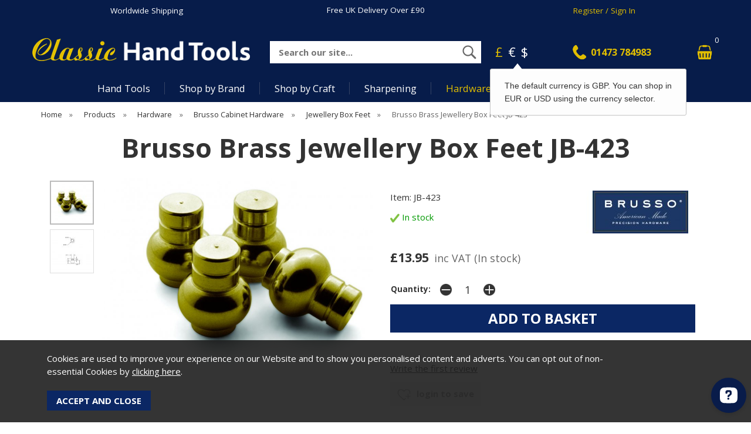

--- FILE ---
content_type: text/html;charset=UTF-8
request_url: https://www.classichandtools.com/brusso-brass-jewellery-box-feet-jb-423/p317
body_size: 12550
content:
<!DOCTYPE html>
<html xmlns="http://www.w3.org/1999/xhtml" lang="en" xml:lang="en">
<head>
<title>Brusso Brass Jewellery Box Feet JB-423 - Classic Hand Tools Limited</title><meta name="description" content="Brusso Brass Jewellery Box Feet JB-423. 
The JB-423 decorative box foot, comprised of a sphere with a disC-shaped foot, is pressure-fit and glued into place. It measures 1/2&quot; in diameter and projects 3/8&quot;. The mounting dowel is 5/16&quot; in diameter.... " /><meta name="keywords" content="jb423, jb, 423, brusso, jewellery, box, feet, brass, cabinetware" /><meta http-equiv="Content-Type" content="text/html; charset=utf-8" /><meta name="viewport" content="width=device-width, initial-scale=1.0" /><meta name="author" content="Classic Hand Tools Limited" /><meta name="csrf-token" content="79dceae3b1162a078dbed9f4c76c35ad" /><meta name="google-site-verification" content="" /><meta property="og:type" content="product" />
<meta property="og:title" content="Brusso Brass Jewellery Box Feet JB-423" />
<meta property="og:description" content="
The JB-423 decorative box foot, comprised of a sphere with a disC-shaped foot, is pressure-fit and glued into place. It measures 1/2&quot; in diameter and projects 3/8&quot;. The mounting dowel is 5/16&quot; in diameter. 

Supplied as a set of 4." />
<meta property="og:url" content="https://www.classichandtools.com/brusso-brass-jewellery-box-feet-jb-423/p317" />
<meta property="og:site_name" content="Classic Hand Tools Limited" />
<meta property="og:price:amount" content="13.95" />
<meta property="og:price:currency" content="GBP" />
<meta property="og:availability" content="in stock" />
<meta property="og:brand" content="Brusso" />
<meta property="og:image" content="https://www.classichandtools.com/images/products/large/317_330.jpg" />
<meta property="twitter:card" content="product" />
<meta property="twitter:title" content="Brusso Brass Jewellery Box Feet JB-423" />
<meta property="twitter:description" content="
The JB-423 decorative box foot, comprised of a sphere with a disC-shaped foot, is pressure-fit and glued into place. It measures 1/2&quot; in diameter and projects 3/8&quot;. The mounting dowel is 5/16&quot; in diameter. 

Supplied as a set of 4." />
<meta property="twitter:image" content="https://www.classichandtools.com/images/products/large/317_330.jpg" />
<meta property="twitter:label1" content="PRICE" />
<meta property="twitter:data1" content="13.95" />
<meta property="twitter:label2" content="AVAILABILITY" />
<meta property="twitter:data2" content="in stock" />
<meta property="twitter:site" content="Classic Hand Tools Limited" />
<meta property="twitter:domain" content="classichandtools.com" />
<link rel="canonical" href="https://www.classichandtools.com/brusso-brass-jewellery-box-feet-jb-423/p317" />
<link href="/compiled/ixo.css?v=1758874249" rel="stylesheet" type="text/css"/><link rel="preload" href="/compiled/ixo_extras.css?v=1751363032" as="style" onload="this.onload=null;this.rel='stylesheet'"><link rel="alternate stylesheet" type="text/css" media="all" href="/css/list.css" title="list" />
<link rel="apple-touch-icon" sizes="180x180" href="/icons/apple-touch-icon.png">
<link rel="icon" type="image/png" sizes="32x32" href="/icons/favicon-32x32.png">
<link rel="icon" type="image/png" sizes="16x16" href="/icons/favicon-16x16.png">
<link rel="manifest" href="/icons/manifest.json">
<link rel="mask-icon" href="/icons/safari-pinned-tab.svg" color="#e97a19">
<link rel="shortcut icon" href="/icons/favicon.ico">
<link rel="preconnect" href="https://fonts.gstatic.com" crossorigin>
<link rel="preload" href="https://fonts.googleapis.com/css2?family=Open+Sans:ital,wght@0,400;0,700;1,400;1,700&display=swap" as="style" onload="this.onload=null;this.rel='stylesheet'">
<meta name="msapplication-config" content="/icons/browserconfig.xml">
<meta name="theme-color" content="#0b2764">
<link rel="search" type="application/opensearchdescription+xml" title="Search" href="/feeds/opensearch.xml" /><script> (function(w,d,s,l,i){w[l]=w[l]||[];w[l].push({'gtm.start': new Date().getTime(),event:'gtm.js'});var f=d.getElementsByTagName(s)[0], j=d.createElement(s),dl=l!='dataLayer'?'&l='+l:'';j.async=true;j.src= '//www.googletagmanager.com/gtm.js?id='+i+dl;f.parentNode.insertBefore(j,f); })(window,document,'script','dataLayer','GTM-PFHCJNT'); </script> 
</head>
<body id="product" class="offcanvasbody">
<noscript><iframe src='//www.googletagmanager.com/ns.html?id=GTM-PFHCJNT' height='0' width='0' style='display:none;visibility:hidden'></iframe></noscript> <a class="hide" href="#content" title="accessibility link" id="top">Skip to main content</a>
<div id="bodyinner" class="container-fluid clearfix">
<header class="container-fluid">

        
        <div id="header">

        	<div class="container">

                <div class="mobile-menu visible-xs visible-sm">
                                            <button class="menu-icon navbar-toggle offcanvas-toggle" data-toggle="offcanvas" data-target="#offcanvastarget"><img src="/images/threedot.png" alt="Mobile Menu" width="26" height="26" /></button>
                                    </div>

                <div class="mobile-search visible-xs visible-sm">
                    <a href="#" class="search-icon"><img src="/images/search_mob.png" alt="Mobile Search" width="26" height="26" /></a>
                </div>

                                    <div class="mobile-basket visible-xs visible-sm">
                        <a href="/shopping-basket"><img src="/images/shopping-bag.png" alt="Mobile Shopping Basket" width="26" height="26" /></a>
                    </div>
                
                                    <div class="col-xl-12 topbar hidden-xs hidden-sm">
                        <div class="col-md-4"><a href="/worldwide-shipping">Worldwide Shipping</a></div>
                        <div class="col-md-4">
                            <p><a href="/delivery">Free UK Delivery Over &pound;90</a></p>                        </div>
                        <div class="col-md-4"><a href="/my-account" class="gold">Register / Sign In</a></div>
                    </div>
                
                <div class="col-xl-3 col-md-4 col-xs-12">
                    <a class="logo" href="/"><img src="/images/logo_w.png" width="400" height="42" alt="Classic Hand Tools Limited" title="Classic Hand Tools Limited" /></a>
                </div>

                <div class="hidden-xs hidden-sm topleft col-xl-6 col-lg-4 col-md-3 hidden-print">
                                        <div class="col-md-12 searchbox suggested">
                        <div class="search" itemscope itemtype="http://schema.org/WebSite">
                            <meta itemprop="url" content="https://www.classichandtools.com"/>
                            <form action="/search" method="post" itemprop="potentialAction" itemscope itemtype="http://schema.org/SearchAction">
                                <meta itemprop="target" content="https://www.classichandtools.com/search/{q}"/>
                                <label for="search1" class="hidelabel">Search</label><input id="search1" class="keyword mid required" name="q" type="text" placeholder="Search our site..." itemprop="query-input"/> <input class="submit mid" type="image" src="/images/search.png" name="submit" alt="Search" title="Search" width="28" />
                            </form>
                        </div>
                    </div>
                                    </div>

                <div class="hidden-xs hidden-sm col-xl-3 col-lg-4 col-md-5 hidden-print topright">
                                            <div class="nopadding col-lg-4 col-md-4">
                                                            <div class="col-lg-6 col-md-6" id="currencies">
                                    <a rel="nofollow" href="?currency=GBP" class="currency">&pound;</a>
                                    <a rel="nofollow" href="?currency=EUR" >&euro;</a>
                                    <a rel="nofollow" href="?currency=USD" >$</a>
                                </div>
                                <input type="hidden" id="currency_code" value="GBP">
                                <input type="hidden" id="showregionpopup" value="1">
                                                                <div id="currency-notice-popup" style="display: none;">
                                    The default currency is GBP. You can shop in EUR or USD using the currency selector.                                </div>
                                                    </div>
                        <div class="col-lg-5 col-md-5" id="contactus">
                                <a href="/contact-us" class="gold"><span>01473 784983</span></a>
                            </div>                                                    <div class="col-lg-3 col-md-3" id="basketsummary">
                                <a href="/shopping-basket" class="basket"><span>&nbsp;</span><span class="items">0</span></a>                            </div>
                                                            </div>

          </div>
      </div>

    <nav class="tabs offcanvastabs navbar-offcanvas hidden-print" id="offcanvastarget">
      		<div class="container-fluid">
                <span id="menu-title" class="hidden-xs hidden-sm">Menu</span>
                <a href="#" id="menu-icon" class="hidden-xs hidden-sm"></a>
                    <a href="#" class="closeoffcanvas visible-xs visible-sm"><img src="/images/icon_close.png" alt="Close" width="16" height="16" /></a>    <ul id="tabwrap" class="offcanvasnavwrap">
        <li class="visible-xs visible-sm "><a class="toplevelcat" href="/">Home</a></li>

        <li><a href="#" class="toplevelcat offcanvassubitems">Hand Tools</a><ul class="widemenu offcanvasmenusection"><div class="container"><li class="maincol"><em class="hidden-xs hidden-sm">View by category:</em> <br class="hidden-xs hidden-sm"/><div class="navmain" data-catid="3"><a href="/hand-tools/axes-adzes-froes/c144" class="mainoption"  data-catid="144">Axes, Adzes &amp; Froes</a></div><div class="navmain" data-catid="3"><a href="/hand-tools/books-dvds/c1082" class="mainoption"  data-catid="1082">Books &amp; DVDs</a></div><div class="navmain" data-catid="3"><a href="/hand-tools/burnishers-scrapers/c145" class="mainoption"  data-catid="145">Burnishers &amp; Scrapers</a></div><div class="navmain" data-catid="3"><a href="/hand-tools/cabinet-hardware/c1023" class="mainoption"  data-catid="1023">Cabinet Hardware</a></div><div class="navmain" data-catid="3"><a href="/hand-tools/carving-tools/c405" class="mainoption"  data-catid="405">Carving Tools</a></div><div class="navmain" data-catid="3"><a href="/hand-tools/chisels/c146" class="mainoption"  data-catid="146">Chisels</a></div><div class="navmain" data-catid="3"><a href="/hand-tools/clamps/c1038" class="mainoption"  data-catid="1038">Clamps</a></div><div class="navmain" data-catid="3"><a href="/hand-tools/dovetail-jigs/c1039" class="mainoption"  data-catid="1039">Dovetail Jigs</a></div><div class="navmain" data-catid="3"><a href="/hand-tools/dowel-tenon-making/c1059" class="mainoption"  data-catid="1059">Dowel &amp; Tenon Making</a></div><div class="navmain" data-catid="3"><a href="/hand-tools/drawknives/c1042" class="mainoption"  data-catid="1042">Drawknives</a></div></li><li class="maincol"><span class="hidden-xs hidden-sm">&nbsp;<br/></span><div class="navmain" data-catid="3"><a href="/hand-tools/drill-bits-screwdrivers/c1060" class="mainoption"  data-catid="1060">Drill Bits &amp; Screwdrivers</a></div><div class="navmain" data-catid="3"><a href="/hand-tools/finishing-oil/c1067" class="mainoption"  data-catid="1067">Finishing Oil</a></div><div class="navmain" data-catid="3"><a href="/hand-tools/floats/c1021" class="mainoption" >Floats</a></div><div class="navmain" data-catid="3"><a href="/hand-tools/gardening/c1470" class="mainoption" >Gardening</a></div><div class="navmain" data-catid="3"><a href="/hand-tools/glues/c1068" class="mainoption"  data-catid="1068">Glues</a></div><div class="navmain" data-catid="3"><a href="/hand-tools/hammers-mallets/c1061" class="mainoption"  data-catid="1061">Hammers &amp; Mallets</a></div><div class="navmain" data-catid="3"><a href="/hand-tools/inlay-tools/c489" class="mainoption"  data-catid="489">Inlay Tools</a></div><div class="navmain" data-catid="3"><a href="/hand-tools/inshaves-scorps/c1043" class="mainoption"  data-catid="1043">Inshaves &amp; Scorps</a></div><div class="navmain" data-catid="3"><a href="/hand-tools/knives/c1081" class="mainoption"  data-catid="1081">Knives</a></div><div class="navmain" data-catid="3"><a href="/hand-tools/lathes-chucks-accessories/c1044" class="mainoption"  data-catid="1044">Lathes, Chucks &amp; Accessories</a></div></li><li class="maincol"><span class="hidden-xs hidden-sm">&nbsp;<br/></span><div class="navmain" data-catid="3"><a href="/hand-tools/marking-measuring/c151" class="mainoption"  data-catid="151">Marking &amp; Measuring</a></div><div class="navmain" data-catid="3"><a href="/hand-tools/planes/c153" class="mainoption"  data-catid="153">Planes</a></div><div class="navmain" data-catid="3"><a href="/hand-tools/punches/c1210" class="mainoption"  data-catid="1210">Punches</a></div><div class="navmain" data-catid="3"><a href="/hand-tools/rasps-rifflers/c152" class="mainoption"  data-catid="152">Rasps &amp; Rifflers</a></div><div class="navmain" data-catid="3"><a href="/hand-tools/sanding/c1069" class="mainoption"  data-catid="1069">Sanding</a></div><div class="navmain" data-catid="3"><a href="/hand-tools/saws/c158" class="mainoption"  data-catid="158">Saws</a></div><div class="navmain" data-catid="3"><a href="/hand-tools/sharpening/c1083" class="mainoption"  data-catid="1083">Sharpening</a></div><div class="navmain" data-catid="3"><a href="/hand-tools/spokeshaves/c1052" class="mainoption"  data-catid="1052">Spokeshaves</a></div><div class="navmain" data-catid="3"><a href="/hand-tools/tool-care-storage-aprons/c262" class="mainoption"  data-catid="262">Tool Care, Storage &amp; Aprons</a></div><div class="navmain" data-catid="3"><a href="/hand-tools/turning-tools/c406" class="mainoption"  data-catid="406">Turning Tools</a></div></li><li class="maincol"><span class="hidden-xs hidden-sm">&nbsp;<br/></span><div class="navmain" data-catid="3"><a href="/hand-tools/vices/c1095" class="mainoption"  data-catid="1095">Vices</a></div><div class="navmain" data-catid="3"><a href="/hand-tools/wooden-toy-kits/c1062" class="mainoption"  data-catid="1062">Wooden Toy Kits</a></div><div class="navmain" data-catid="3"><a href="/hand-tools/workbenches-accessories/c897" class="mainoption"  data-catid="897">Workbenches &amp; Accessories</a></div><div class="navmain" data-catid="3"><a href="/hand-tools/gift-vouchers/c264" class="mainoption"  data-catid="264">Gift Vouchers</a></div></li><li class="maincol rightcol"><em class="hidden-xs hidden-sm">&nbsp;</em> <br class="hidden-xs hidden-sm"/><a class="all mainoption2 hidden-xs hidden-sm" href="/hand-tools/c3">Shop All</a><span class="inner"><a href="#" class="closeoffcanvas visible-xl visible-lg visible-md"><img src="/images/close.png" alt="Close" width="16" height="16" /></a><a href="/new-products" class="mainoption2">New</a><a href="/back-in-stock" class="mainoption2">Back In Stock</a><a href="/all-tools/gift-ideas-vouchers/c264" class="mainoption2">Gift Vouchers</a><a href="/offer-products" class="mainoption2">Old Tools and Clearance</a><br class="hidden-xs hidden-sm"/> <img title="Hand Tools" alt="Hand Tools" data-src="/images/categories/placeholder.png" class="menuimage lazyload hidden-xs hidden-sm" /></span></li></div></ul></li><li><a href="#" class="toplevelcat offcanvassubitems">Shop by Brand</a><ul class="widemenu offcanvasmenusection"><div class="container"><li class="maincol"><em class="hidden-xs hidden-sm">View by category:</em> <br class="hidden-xs hidden-sm"/><div class="navmain" data-catid="569"><a href="/shop-by-brand/abranet/c593" class="mainoption"  data-catid="593">Abranet</a></div><div class="navmain" data-catid="569"><a href="/shop-by-brand/arbortech/c594" class="mainoption"  data-catid="594">Arbortech</a></div><div class="navmain" data-catid="569"><a href="/shop-by-brand/ashley-iles/c596" class="mainoption"  data-catid="596">Ashley Iles</a></div><div class="navmain" data-catid="569"><a href="/shop-by-brand/auriou/c597" class="mainoption"  data-catid="597">Auriou</a></div><div class="navmain" data-catid="569"><a href="/shop-by-brand/bad-axe-tool-works/c611" class="mainoption"  data-catid="611">Bad Axe Tool Works</a></div><div class="navmain" data-catid="569"><a href="/shop-by-brand/barr-specialty-tools/c613" class="mainoption"  data-catid="613">Barr Specialty Tools</a></div><div class="navmain" data-catid="569"><a href="/shop-by-brand/benchcrafted/c614" class="mainoption"  data-catid="614">Benchcrafted</a></div><div class="navmain" data-catid="569"><a href="/shop-by-brand/bessey-clamps/c622" class="mainoption"  data-catid="622">Bessey Clamps</a></div><div class="navmain" data-catid="569"><a href="/shop-by-brand/blue-spruce-toolworks/c1287" class="mainoption"  data-catid="1287">Blue Spruce Toolworks</a></div><div class="navmain" data-catid="569"><a href="/shop-by-brand/brusso-cabinet-hardware/c623" class="mainoption"  data-catid="623">Brusso Cabinet Hardware</a></div><div class="navmain" data-catid="569"><a href="/shop-by-brand/clifton/c639" class="mainoption"  data-catid="639">Clifton</a></div><div class="navmain" data-catid="569"><a href="/shop-by-brand/connell-of-sheffield/c640" class="mainoption"  data-catid="640">Connell of Sheffield</a></div><div class="navmain" data-catid="569"><a href="/shop-by-brand/crafty-little-press/c641" class="mainoption"  data-catid="641">Crafty Little Press</a></div><div class="navmain" data-catid="569"><a href="/shop-by-brand/crown-woodturning-tools/c1366" class="mainoption"  data-catid="1366">Crown Woodturning Tools</a></div><div class="navmain" data-catid="569"><a href="/shop-by-brand/crucible-tool/c642" class="mainoption"  data-catid="642">Crucible Tool</a></div><div class="navmain" data-catid="569"><a href="/shop-by-brand/dalmann/c1365" class="mainoption"  data-catid="1365">Dalmann</a></div><div class="navmain" data-catid="569"><a href="/shop-by-brand/david-barron-tools/c643" class="mainoption"  data-catid="643">David Barron Tools</a></div><div class="navmain" data-catid="569"><a href="/shop-by-brand/dmt-sharpening/c644" class="mainoption"  data-catid="644">DMT Sharpening</a></div></li><li class="maincol"><span class="hidden-xs hidden-sm">&nbsp;<br/></span><div class="navmain" data-catid="569"><a href="/shop-by-brand/edge-toolworks/c1205" class="mainoption"  data-catid="1205">Edge Toolworks</a></div><div class="navmain" data-catid="569"><a href="/shop-by-brand/famag/c1295" class="mainoption"  data-catid="1295">Famag</a></div><div class="navmain" data-catid="569"><a href="/shop-by-brand/fisch/c1394" class="mainoption"  data-catid="1394">Fisch</a></div><div class="navmain" data-catid="569"><a href="/shop-by-brand/flexcut-woodcarving-tools/c645" class="mainoption"  data-catid="645">Flexcut Woodcarving Tools</a></div><div class="navmain" data-catid="569"><a href="/shop-by-brand/gifkins-dovetail-jig/c661" class="mainoption"  data-catid="661">Gifkins Dovetail Jig</a></div><div class="navmain" data-catid="569"><a href="/shop-by-brand/gransfors-bruk/c664" class="mainoption"  data-catid="664">Gransfors Bruk</a></div><div class="navmain" data-catid="569"><a href="/shop-by-brand/gyokucho/c1382" class="mainoption"  data-catid="1382">Gyokucho</a></div><div class="navmain" data-catid="569"><a href="/shop-by-brand/hamlet-craft-tools/c671" class="mainoption"  data-catid="671">Hamlet Craft Tools</a></div><div class="navmain" data-catid="569"><a href="/shop-by-brand/henry-taylor-tools/c680" class="mainoption"  data-catid="680">Henry Taylor Tools</a></div><div class="navmain" data-catid="569"><a href="/shop-by-brand/hock-tools/c801" class="mainoption"  data-catid="801">Hock Tools</a></div><div class="navmain" data-catid="569"><a href="/shop-by-brand/james-barry-sharpening/c837" class="mainoption"  data-catid="837">James Barry Sharpening</a></div><div class="navmain" data-catid="569"><a href="/shop-by-brand/joseph-marples/c697" class="mainoption"  data-catid="697">Joseph Marples</a></div><div class="navmain" data-catid="569"><a href="/shop-by-brand/journeyman-handcrafts/c698" class="mainoption"  data-catid="698">Journeyman Handcrafts</a></div><div class="navmain" data-catid="569"><a href="/shop-by-brand/kirjes-sanding-system/c699" class="mainoption"  data-catid="699">Kirjes Sanding System</a></div><div class="navmain" data-catid="569"><a href="/shop-by-brand/knew-concepts/c704" class="mainoption"  data-catid="704">Knew Concepts</a></div><div class="navmain" data-catid="569"><a href="/shop-by-brand/kutzall/c1319" class="mainoption"  data-catid="1319">Kutzall</a></div><div class="navmain" data-catid="569"><a href="/shop-by-brand/lee-valley-tools/c705" class="mainoption"  data-catid="705">Lee Valley Tools</a></div><div class="navmain" data-catid="569"><a href="/shop-by-brand/leonhard-muller/c706" class="mainoption"  data-catid="706">Leonhard Muller</a></div></li><li class="maincol"><span class="hidden-xs hidden-sm">&nbsp;<br/></span><div class="navmain" data-catid="569"><a href="/shop-by-brand/lie-nielsen-toolworks/c570" class="mainoption"  data-catid="570">Lie-Nielsen Toolworks</a></div><div class="navmain" data-catid="569"><a href="/shop-by-brand/lost-art-press/c707" class="mainoption"  data-catid="707">Lost Art Press</a></div><div class="navmain" data-catid="569"><a href="/shop-by-brand/mag-blok/c1361" class="mainoption" >Mag-Blok</a></div><div class="navmain" data-catid="569"><a href="/shop-by-brand/manpa/c1443" class="mainoption"  data-catid="1443">Manpa</a></div><div class="navmain" data-catid="569"><a href="/shop-by-brand/morakniv/c721" class="mainoption"  data-catid="721">MoraKniv</a></div><div class="navmain" data-catid="569"><a href="/shop-by-brand/mortise-tenon-magazine/c722" class="mainoption"  data-catid="722">Mortise &amp; Tenon Magazine</a></div><div class="navmain" data-catid="569"><a href="/shop-by-brand/nakaya-pull-saws/c1413" class="mainoption"  data-catid="1413">Nakaya Pull Saws</a></div><div class="navmain" data-catid="569"><a href="/shop-by-brand/narex/c726" class="mainoption"  data-catid="726">Narex</a></div><div class="navmain" data-catid="569"><a href="/shop-by-brand/oscar-rush-hand-forged-edge-tools/c1364" class="mainoption" >Oscar Rush Hand Forged Edge Tools</a></div><div class="navmain" data-catid="569"><a href="/shop-by-brand/peacock-oil-wax/c736" class="mainoption"  data-catid="736">Peacock Oil &amp; Wax</a></div><div class="navmain" data-catid="569"><a href="/shop-by-brand/pgas/c739" class="mainoption"  data-catid="739">Pégas</a></div><div class="navmain" data-catid="569"><a href="/shop-by-brand/pfeil/c740" class="mainoption"  data-catid="740">Pfeil</a></div><div class="navmain" data-catid="569"><a href="/shop-by-brand/proxxon/c1379" class="mainoption"  data-catid="1379">Proxxon</a></div><div class="navmain" data-catid="569"><a href="/shop-by-brand/ray-iles/c723" class="mainoption"  data-catid="723">Ray Iles</a></div><div class="navmain" data-catid="569"><a href="/shop-by-brand/red-rose-reproductions/c1018" class="mainoption"  data-catid="1018">Red Rose Reproductions</a></div><div class="navmain" data-catid="569"><a href="/shop-by-brand/rh-preyda/c766" class="mainoption"  data-catid="766">RH Preyda</a></div><div class="navmain" data-catid="569"><a href="/shop-by-brand/rob-cosman/c772" class="mainoption"  data-catid="772">Rob Cosman</a></div><div class="navmain" data-catid="569"><a href="/shop-by-brand/robert-sorby/c773" class="mainoption"  data-catid="773">Robert Sorby</a></div></li><li class="maincol"><span class="hidden-xs hidden-sm">&nbsp;<br/></span><div class="navmain" data-catid="569"><a href="/shop-by-brand/saburrtooth/c809" class="mainoption"  data-catid="809">Saburrtooth</a></div><div class="navmain" data-catid="569"><a href="/shop-by-brand/sackups/c813" class="mainoption"  data-catid="813">SackUps</a></div><div class="navmain" data-catid="569"><a href="/shop-by-brand/shapton/c814" class="mainoption"  data-catid="814">Shapton</a></div><div class="navmain" data-catid="569"><a href="/shop-by-brand/shinwa/c815" class="mainoption"  data-catid="815">Shinwa</a></div><div class="navmain" data-catid="569"><a href="/shop-by-brand/silky-saws/c816" class="mainoption"  data-catid="816">Silky Saws</a></div><div class="navmain" data-catid="569"><a href="/shop-by-brand/sjobergs/c818" class="mainoption"  data-catid="818">Sjobergs</a></div><div class="navmain" data-catid="569"><a href="/shop-by-brand/star-m-augers/c1380" class="mainoption"  data-catid="1380">Star-M Augers</a></div><div class="navmain" data-catid="569"><a href="/shop-by-brand/starrett/c819" class="mainoption"  data-catid="819">Starrett</a></div><div class="navmain" data-catid="569"><a href="/shop-by-brand/sterling-tool-works/c828" class="mainoption"  data-catid="828">Sterling Tool Works</a></div><div class="navmain" data-catid="569"><a href="/shop-by-brand/taliaplast/c829" class="mainoption"  data-catid="829">Taliaplast</a></div><div class="navmain" data-catid="569"><a href="/shop-by-brand/thomas-flinn/c830" class="mainoption"  data-catid="830">Thomas Flinn</a></div><div class="navmain" data-catid="569"><a href="/shop-by-brand/toishi-ohishi/c838" class="mainoption" >Toishi-Ohishi</a></div><div class="navmain" data-catid="569"><a href="/shop-by-brand/tormek/c840" class="mainoption"  data-catid="840">Tormek</a></div><div class="navmain" data-catid="569"><a href="/shop-by-brand/ulmia/c1440" class="mainoption"  data-catid="1440">Ulmia</a></div><div class="navmain" data-catid="569"><a href="/shop-by-brand/vallorbe/c848" class="mainoption"  data-catid="848">Vallorbe</a></div><div class="navmain" data-catid="569"><a href="/shop-by-brand/veritas/c852" class="mainoption"  data-catid="852">Veritas</a></div><div class="navmain" data-catid="569"><a href="/shop-by-brand/woodpeckers/c1411" class="mainoption"  data-catid="1411">Woodpeckers</a></div><div class="navmain" data-catid="569"><a href="/shop-by-brand/wood-tools/c1305" class="mainoption"  data-catid="1305">Wood Tools</a></div></li><li class="maincol"><span class="hidden-xs hidden-sm">&nbsp;<br/></span></li><li class="maincol rightcol"><em class="hidden-xs hidden-sm">&nbsp;</em> <br class="hidden-xs hidden-sm"/><a class="all mainoption2 hidden-xs hidden-sm" href="/shop-by-brand/c569">Shop All</a><span class="inner"><a href="#" class="closeoffcanvas visible-xl visible-lg visible-md"><img src="/images/close.png" alt="Close" width="16" height="16" /></a><a href="/new-products" class="mainoption2">New</a><a href="/back-in-stock" class="mainoption2">Back In Stock</a><a href="/all-tools/gift-ideas-vouchers/c264" class="mainoption2">Gift Vouchers</a><a href="/offer-products" class="mainoption2">Old Tools and Clearance</a><br class="hidden-xs hidden-sm"/> <img title="Shop by Brand" alt="Shop by Brand" data-src="/images/categories/placeholder.png" class="menuimage lazyload hidden-xs hidden-sm" /></span></li></div></ul></li><li><a href="#" class="toplevelcat offcanvassubitems">Shop by Craft</a><ul class="widemenu offcanvasmenusection"><div class="container"><li class="maincol"><em class="hidden-xs hidden-sm">View by category:</em> <br class="hidden-xs hidden-sm"/><div class="navmain" data-catid="9"><a href="/shop-by-craft/chairmaking/c1127" class="mainoption"  data-catid="1127">Chairmaking</a></div><div class="navmain" data-catid="9"><a href="/shop-by-craft/kuksa-making/c1345" class="mainoption"  data-catid="1345">Kuksa Making</a></div><div class="navmain" data-catid="9"><a href="/shop-by-craft/leatherwork/c437" class="mainoption"  data-catid="437">Leatherwork</a></div><div class="navmain" data-catid="9"><a href="/shop-by-craft/luthiers/c438" class="mainoption"  data-catid="438">Luthiers</a></div><div class="navmain" data-catid="9"><a href="/shop-by-craft/pen-turning/c1303" class="mainoption"  data-catid="1303">Pen Turning</a></div></li><li class="maincol"><span class="hidden-xs hidden-sm">&nbsp;<br/></span><div class="navmain" data-catid="9"><a href="/shop-by-craft/planemaking/c469" class="mainoption"  data-catid="469">Planemaking</a></div><div class="navmain" data-catid="9"><a href="/shop-by-craft/printmaking/c1157" class="mainoption"  data-catid="1157">Printmaking</a></div><div class="navmain" data-catid="9"><a href="/shop-by-craft/stone-carving/c1108" class="mainoption"  data-catid="1108">Stone Carving</a></div><div class="navmain" data-catid="9"><a href="/shop-by-craft/woodcarving/c1106" class="mainoption"  data-catid="1106">Woodcarving</a></div><div class="navmain" data-catid="9"><a href="/shop-by-craft/woodturning/c1107" class="mainoption"  data-catid="1107">Woodturning</a></div></li><li class="maincol"><span class="hidden-xs hidden-sm">&nbsp;<br/></span><div class="navmain" data-catid="9"><a href="/shop-by-craft/green-woodworking/c219" class="mainoption"  data-catid="219">Green Woodworking</a></div><div class="navmain" data-catid="9"><a href="/shop-by-craft/timber-framing/c233" class="mainoption"  data-catid="233">Timber Framing</a></div><div class="navmain" data-catid="9"><a href="/shop-by-craft/knife-making/c231" class="mainoption"  data-catid="231">Knife Making</a></div><div class="navmain" data-catid="9"><a href="/shop-by-craft/spoon-making/c228" class="mainoption"  data-catid="228">Spoon Making</a></div><div class="navmain" data-catid="9"><a href="/shop-by-craft/wooden-toys/c232" class="mainoption"  data-catid="232">Wooden Toys</a></div></li><li class="maincol"><span class="hidden-xs hidden-sm">&nbsp;<br/></span></li><li class="maincol rightcol"><em class="hidden-xs hidden-sm">&nbsp;</em> <br class="hidden-xs hidden-sm"/><a class="all mainoption2 hidden-xs hidden-sm" href="/shop-by-craft/c9">Shop All</a><span class="inner"><a href="#" class="closeoffcanvas visible-xl visible-lg visible-md"><img src="/images/close.png" alt="Close" width="16" height="16" /></a><a href="/new-products" class="mainoption2">New</a><a href="/back-in-stock" class="mainoption2">Back In Stock</a><a href="/all-tools/gift-ideas-vouchers/c264" class="mainoption2">Gift Vouchers</a><a href="/offer-products" class="mainoption2">Old Tools and Clearance</a><br class="hidden-xs hidden-sm"/> <img title="Shop by Craft" alt="Shop by Craft" data-src="/images/categories/placeholder.png" class="menuimage lazyload hidden-xs hidden-sm" /></span></li></div></ul></li><li><a href="#" class="toplevelcat offcanvassubitems">Sharpening</a><ul class="widemenu offcanvasmenusection"><div class="container"><li class="maincol"><em class="hidden-xs hidden-sm">View by category:</em> <br class="hidden-xs hidden-sm"/><div class="navmain" data-catid="4"><a href="/sharpening/honing-guides/c134" class="mainoption"  data-catid="134">Honing Guides</a></div><div class="navmain" data-catid="4"><a href="/sharpening/water-stones/c135" class="mainoption"  data-catid="135">Water Stones</a></div><div class="navmain" data-catid="4"><a href="/sharpening/oil-stones/c136" class="mainoption"  data-catid="136">Oil Stones</a></div><div class="navmain" data-catid="4"><a href="/sharpening/diamond-sharpening/c137" class="mainoption"  data-catid="137">Diamond Sharpening</a></div><div class="navmain" data-catid="4"><a href="/sharpening/ceramic-sharpening/c138" class="mainoption"  data-catid="138">Ceramic Sharpening</a></div></li><li class="maincol"><span class="hidden-xs hidden-sm">&nbsp;<br/></span><div class="navmain" data-catid="4"><a href="/sharpening/strops-lapping/c139" class="mainoption"  data-catid="139">Strops &amp; Lapping</a></div><div class="navmain" data-catid="4"><a href="/sharpening/flattening-plates/c140" class="mainoption"  data-catid="140">Flattening Plates</a></div><div class="navmain" data-catid="4"><a href="/sharpening/slipstones/c142" class="mainoption"  data-catid="142">Slipstones</a></div><div class="navmain" data-catid="4"><a href="/sharpening/pocket-stones/c1093" class="mainoption"  data-catid="1093">Pocket Stones</a></div><div class="navmain" data-catid="4"><a href="/sharpening/holders-accessories/c143" class="mainoption"  data-catid="143">Holders &amp; Accessories</a></div></li><li class="maincol"><span class="hidden-xs hidden-sm">&nbsp;<br/></span><div class="navmain" data-catid="4"><a href="/sharpening/sharpening-machines/c141" class="mainoption"  data-catid="141">Sharpening Machines</a></div><div class="navmain" data-catid="4"><a href="/sharpening/files-for-sharpening/c289" class="mainoption"  data-catid="289">Files for Sharpening</a></div><div class="navmain" data-catid="4"><a href="/sharpening/books-resources/c291" class="mainoption"  data-catid="291">Books &amp; Resources</a></div></li><li class="maincol rightcol"><em class="hidden-xs hidden-sm">&nbsp;</em> <br class="hidden-xs hidden-sm"/><a class="all mainoption2 hidden-xs hidden-sm" href="/sharpening/c4">Shop All</a><span class="inner"><a href="#" class="closeoffcanvas visible-xl visible-lg visible-md"><img src="/images/close.png" alt="Close" width="16" height="16" /></a><a href="/new-products" class="mainoption2">New</a><a href="/back-in-stock" class="mainoption2">Back In Stock</a><a href="/all-tools/gift-ideas-vouchers/c264" class="mainoption2">Gift Vouchers</a><a href="/offer-products" class="mainoption2">Old Tools and Clearance</a><br class="hidden-xs hidden-sm"/> <img title="Sharpening" alt="Sharpening" data-src="/images/categories/placeholder.png" class="menuimage lazyload hidden-xs hidden-sm" /></span></li></div></ul></li><li class="current" ><a href="#" class="toplevelcat offcanvassubitems">Hardware</a><ul class="widemenu offcanvasmenusection"><div class="container"><li class="maincol"><em class="hidden-xs hidden-sm">View by category:</em> <br class="hidden-xs hidden-sm"/><div class="navmain" data-catid="6"><a href="/hardware/brusso-cabinet-hardware/c376" class="mainoption" >Brusso Cabinet Hardware</a></div><div class="navmain" data-catid="6"><a href="/hardware/workbenches/c334" class="mainoption"  data-catid="334">Workbenches</a></div><div class="navmain" data-catid="6"><a href="/hardware/workbench-accessories/c335" class="mainoption"  data-catid="335">Workbench Accessories</a></div></li><li class="maincol"><span class="hidden-xs hidden-sm">&nbsp;<br/></span><div class="navmain" data-catid="6"><a href="/hardware/vices/c333" class="mainoption"  data-catid="333">Vices</a></div><div class="navmain" data-catid="6"><a href="/hardware/swing-seat/c346" class="mainoption"  data-catid="346">Swing Seat</a></div><div class="navmain" data-catid="6"><a href="/hardware/bessey-clamps/c19" class="mainoption"  data-catid="19">Bessey Clamps</a></div></li><li class="maincol"><span class="hidden-xs hidden-sm">&nbsp;<br/></span><div class="navmain" data-catid="6"><a href="/hardware/tools-storage/c348" class="mainoption"  data-catid="348">Tools Storage</a></div><div class="navmain" data-catid="6"><a href="/hardware/gloforce-lights/c449" class="mainoption"  data-catid="449">Gloforce Lights</a></div></li><li class="maincol rightcol"><em class="hidden-xs hidden-sm">&nbsp;</em> <br class="hidden-xs hidden-sm"/><a class="all mainoption2 hidden-xs hidden-sm" href="/hardware/c6">Shop All</a><span class="inner"><a href="#" class="closeoffcanvas visible-xl visible-lg visible-md"><img src="/images/close.png" alt="Close" width="16" height="16" /></a><a href="/new-products" class="mainoption2">New</a><a href="/back-in-stock" class="mainoption2">Back In Stock</a><a href="/all-tools/gift-ideas-vouchers/c264" class="mainoption2">Gift Vouchers</a><a href="/offer-products" class="mainoption2">Old Tools and Clearance</a><br class="hidden-xs hidden-sm"/> <img title="Hardware" alt="Hardware" data-src="/images/categories/placeholder.png" class="menuimage lazyload hidden-xs hidden-sm" /></span></li></div></ul></li><li><a href="#" class="toplevelcat offcanvassubitems">Books & DVDs</a><ul class="widemenu offcanvasmenusection"><div class="container"><li class="maincol"><em class="hidden-xs hidden-sm">View by category:</em> <br class="hidden-xs hidden-sm"/><div class="navmain" data-catid="10"><a href="/books-dvds/lost-art-press-titles/c131" class="mainoption"  data-catid="131">Lost Art Press Titles</a></div><div class="navmain" data-catid="10"><a href="/books-dvds/mortise-tenon-magazine/c84" class="mainoption"  data-catid="84">Mortise &amp; Tenon Magazine</a></div><div class="navmain" data-catid="10"><a href="/books-dvds/quercus-magazine/c1307" class="mainoption" >Quercus Magazine</a></div><div class="navmain" data-catid="10"><a href="/books-dvds/crafty-little-press-titles/c133" class="mainoption"  data-catid="133">Crafty Little Press Titles</a></div><div class="navmain" data-catid="10"><a href="/books-dvds/selected-book-gems/c53" class="mainoption"  data-catid="53">Selected Book Gems</a></div><div class="navmain" data-catid="10"><a href="/books-dvds/books-on-carving/c126" class="mainoption"  data-catid="126">Books on Carving</a></div><div class="navmain" data-catid="10"><a href="/books-dvds/books-on-chairmaking/c106" class="mainoption"  data-catid="106">Books on Chairmaking</a></div></li><li class="maincol"><span class="hidden-xs hidden-sm">&nbsp;<br/></span><div class="navmain" data-catid="10"><a href="/books-dvds/books-on-design/c108" class="mainoption"  data-catid="108">Books on Design</a></div><div class="navmain" data-catid="10"><a href="/books-dvds/books-on-furniture-making/c109" class="mainoption"  data-catid="109">Books on Furniture Making</a></div><div class="navmain" data-catid="10"><a href="/books-dvds/books-on-green-woodworking/c110" class="mainoption"  data-catid="110">Books on Green Woodworking</a></div><div class="navmain" data-catid="10"><a href="/books-dvds/books-on-joinery/c122" class="mainoption"  data-catid="122">Books on Joinery</a></div><div class="navmain" data-catid="10"><a href="/books-dvds/books-on-sharpening/c112" class="mainoption"  data-catid="112">Books on Sharpening</a></div><div class="navmain" data-catid="10"><a href="/books-dvds/books-on-techniques/c113" class="mainoption"  data-catid="113">Books on Techniques</a></div><div class="navmain" data-catid="10"><a href="/books-dvds/books-on-timber/c114" class="mainoption"  data-catid="114">Books on Timber</a></div></li><li class="maincol"><span class="hidden-xs hidden-sm">&nbsp;<br/></span><div class="navmain" data-catid="10"><a href="/books-dvds/books-on-tools/c115" class="mainoption"  data-catid="115">Books on Tools</a></div><div class="navmain" data-catid="10"><a href="/books-dvds/biographical-books/c125" class="mainoption"  data-catid="125">Biographical Books</a></div><div class="navmain" data-catid="10"><a href="/books-dvds/workshop-books/c116" class="mainoption"  data-catid="116">Workshop Books</a></div><div class="navmain" data-catid="10"><a href="/books-dvds/posters-and-plans/c124" class="mainoption"  data-catid="124">Posters and Plans</a></div><div class="navmain" data-catid="10"><a href="/books-dvds/featured-authors/c117" class="mainoption"  data-catid="117">Featured Authors</a></div><div class="navmain" data-catid="10"><a href="/books-dvds/cards-stationery/c1357" class="mainoption" >Cards &amp; Stationery</a></div><div class="navmain" data-catid="10"><a href="/books-dvds/dvds/c85" class="mainoption"  data-catid="85">DVDs</a></div></li><li class="maincol"><span class="hidden-xs hidden-sm">&nbsp;<br/></span></li><li class="maincol rightcol"><em class="hidden-xs hidden-sm">&nbsp;</em> <br class="hidden-xs hidden-sm"/><a class="all mainoption2 hidden-xs hidden-sm" href="/books-dvds/c10">Shop All</a><span class="inner"><a href="#" class="closeoffcanvas visible-xl visible-lg visible-md"><img src="/images/close.png" alt="Close" width="16" height="16" /></a><a href="/new-products" class="mainoption2">New</a><a href="/back-in-stock" class="mainoption2">Back In Stock</a><a href="/all-tools/gift-ideas-vouchers/c264" class="mainoption2">Gift Vouchers</a><a href="/offer-products" class="mainoption2">Old Tools and Clearance</a><br class="hidden-xs hidden-sm"/> <img title="Books & DVDs" alt="Books & DVDs" data-src="/images/categories/placeholder.png" class="menuimage lazyload hidden-xs hidden-sm" /></span></li></div></ul></li><li><a href="#" class="toplevelcat offcanvassubitems">Supplies</a><ul class="widemenu offcanvasmenusection"><div class="container"><li class="maincol"><em class="hidden-xs hidden-sm">View by category:</em> <br class="hidden-xs hidden-sm"/><div class="navmain" data-catid="5"><a href="/supplies/abrasives/c127" class="mainoption"  data-catid="127">Abrasives</a></div><div class="navmain" data-catid="5"><a href="/supplies/finishing-oil-wax/c420" class="mainoption"  data-catid="420">Finishing Oil &amp; Wax</a></div><div class="navmain" data-catid="5"><a href="/supplies/glues/c128" class="mainoption"  data-catid="128">Glues</a></div><div class="navmain" data-catid="5"><a href="/supplies/wood-4-creatives/c1362" class="mainoption"  data-catid="1362">Wood 4 Creatives</a></div></li><li class="maincol rightcol"><em class="hidden-xs hidden-sm">&nbsp;</em> <br class="hidden-xs hidden-sm"/><a class="all mainoption2 hidden-xs hidden-sm" href="/supplies/c5">Shop All</a><span class="inner"><a href="#" class="closeoffcanvas visible-xl visible-lg visible-md"><img src="/images/close.png" alt="Close" width="16" height="16" /></a><a href="/new-products" class="mainoption2">New</a><a href="/back-in-stock" class="mainoption2">Back In Stock</a><a href="/all-tools/gift-ideas-vouchers/c264" class="mainoption2">Gift Vouchers</a><a href="/offer-products" class="mainoption2">Old Tools and Clearance</a><br class="hidden-xs hidden-sm"/> <img title="Supplies" alt="Supplies" data-src="/images/categories/placeholder.png" class="menuimage lazyload hidden-xs hidden-sm" /></span></li></div></ul></li>
        
        <li class="visible-xs visible-sm"><a class="toplevelcat" href="/my-account">Register / Sign In</a></li>
    </ul>
            </div>
                    <div class="mobile-currency-switcher visible-xs visible-sm">
                <a rel="nofollow" href="?currency=GBP" class="currency">&pound;</a>
                <a rel="nofollow" href="?currency=EUR">&euro;</a>
                <a rel="nofollow" href="?currency=USD">$</a>
            </div>
              </nav>

      <div class="mobile-search-container searchbox visible-xs visible-sm">
          <div class="search">
                <form action="/search" method="post">
                    <label for="search2" class="hidelabel">Search</label><input id="search2" class="keyword mid required" name="q" type="text" placeholder="Type your search here"/> <input type="image" src="/images/search.png" name="submit" class="mid submit" alt="Search" title="Search" width="26" />
                </form>
          </div>

                </div>

</header>

<div class="gradient"></div>


<section class="container"><div class="pagewrap"><div id="breadcrumb">
    <span><a href="/"><span class="">Home</span></a>  <span class="hidden-xs">&nbsp;&raquo;&nbsp;</span> </span><span><a href="/categories"><span class="">Products</span></a>  <span class="hidden-xs">&nbsp;&raquo;&nbsp;</span> </span><span><a href="/hardware/c6"><span class="">Hardware</span></a>  <span class="hidden-xs">&nbsp;&raquo;&nbsp;</span> </span><span><a href="/hardware/brusso-cabinet-hardware/c376"><span class="">Brusso Cabinet Hardware</span></a>  <span class="hidden-xs">&nbsp;&raquo;&nbsp;</span> </span><span><a href="/hardware/brusso-cabinet-hardware/jewellery-box-feet/c383"><span class="">Jewellery Box Feet</span></a>  <span class="hidden-xs">&nbsp;&raquo;&nbsp;</span> </span><span><span class="hidden-xs">Brusso Brass Jewellery Box Feet JB-423</span></span></div>



<div id="main-body">
    <div id="content">
                <div class="page fullwidth">
            <div class="article-text">

                                <div class="clear">
                    <h1>Brusso Brass Jewellery Box Feet JB-423</h1>
                    <div class="pagecontainer">

                        <div class="row">

                            <div class="nopadding col-sm-6 col-md-6 col-xl-6">
                                <div id="prodpics"><div id="mainImageHolder" class="col-sm-9 col-md-10"><div class="mobilescrollfix"></div><img id="zoom_01" src="/images/products/standard/317_330.jpg" data-zoom-image="/images/products/large/317_330.jpg" alt="Brusso Brusso Brass Jewellery Box Feet JB-423" /></div><div id="thumbs" class="col-sm-3 col-md-2"><a href="#" class="thumb active" data-image="/images/products/standard/317_330.jpg" data-zoom-image="/images/products/large/317_330.jpg"> <img id="zoom_01" src="/images/products/thumbs/317_330.jpg" alt="Brusso Brusso Brass Jewellery Box Feet JB-423" /> </a><a href="#" class="thumb" data-image="/images/products/standard/317_567.jpg" data-zoom-image="/images/products/large/317_567.jpg"> <img id="zoom_01" src="/images/products/thumbs/317_567.jpg" alt="Brusso Brusso Brass Jewellery Box Feet JB-423" /> </a></div></div>                            </div>

                            <div class="nopadding col-sm-6 col-md-6 col-xl-6">
                                
<div id="productrightbox">

    <div id="productintro"><div class="brandlogo"><a href="/brusso/b12"><img src="/images/brands/brand12.jpg" alt="Brusso" /></a></div><p>Item: JB-423</p><div id="productavailability"><p class="green"><img src="/images/tick.png" alt="in stock"  class="absmiddle" width="16"/> In stock</p></div><p id="inbasket"></p></div><form id="variantswrap"><input type="hidden" name="variant1" value="" /><input type="hidden" name="variant2" value="" /><input type="hidden" name="variant3" value="" /></form><form class="addtobasket" action="https://www.classichandtools.com/shopping-basket" method="post" onsubmit="return false;"><div id="varianttext"><span>&pound;13.95</span> <span class="note">inc VAT</span></div><input type="hidden" name="prodid" id="prodid" value="317" /><input type="hidden" name="variant" id="variant" value="JB-423" /><p class="clear"></p><div class="qtywrapouter"><label for="quantity">Quantity:</label><div class="qtywrap"><input type="text" name="quantity" id="quantity" class="textfield qty" value="1" onkeyup="getVariant();"/><img src="/images/qtyup.png" class="qtyup" alt="up" rel="quantity" /><img src="/images/qtydown.png" class="qtydown" alt="down" rel="quantity" /></div></div><input type="submit" value="add to basket" class="inputbutton biginputbutton actionbutton" /></form><form class="addtobasket" action="https://www.classichandtools.com/shopping-basket" method="post" onsubmit="return false;"></form>
</div>
<div id="socialmediawrap"><p><a href="/product/review/317" rel="nofollow" data-lity>Write the first review</a></p><a href="/login" rel="nofollow" class="flatbutton left" title="add to wish list"><img src="/images/wishlist-add.png" width="24" alt="add to wish list" /> login to save</a></div>                            </div>

                        </div>

                        <div class="row">
                                <div id="productdescriptionwrap">
        <div id="productdescription">
            <h2>Product Description</h2>
            <br />
The JB-423 decorative box foot, comprised of a sphere with a disC-shaped foot, is pressure-fit and glued into place. It measures 1/2" in diameter and projects 3/8". The mounting dowel is 5/16" in diameter. <br />
<br />
Supplied as a set of 4.            <p class="clear hidden-xs"><a href="/hardware/brusso-cabinet-hardware/jewellery-box-feet/c383">View other products in Jewellery Box Feet &raquo; </a></p>        </div>
    </div>
                        </div>

                        <div class="row">
                            <div class="prodtabs">
	<a id="prodtabs"></a>

    <!-- tabs -->
    <ul class="tabnav hidden-xs">
		        								                                        		            </ul>

    
    
                        
    
	
</div>                        </div>

                        <div class="row">
                            <div id="highlights"><div class="collect"><h5>Collect in Store</h5><p>This item is available for collection.</p></div><div class="van"><h5>Home Delivery</h5><p>UK mainland delivery from &pound;4.50</p><p><a href="/product/delivery/317" rel="nofollow" class="inputbutton smallbutton" data-lity data-lity-class="medium">check delivery cost</a></p></div><div class="youcanalso"><h5>You Can Also...</h5><a href="/product/enquire/317" rel="nofollow" class="inputbutton smallbutton" data-lity>ask a question</a></div></div>                        </div>

                        <div class="row">
                            <div class="alsolike">
	<h3>You may also like</h3>
	        <div class="productfeat col-lg-2 col-sm-4 col-xs-6">
            <div class="featimage">
                <a href="/brusso-brass-jewellery-box-feet-hd-702/p310" class="thumbimagewrap" style="max-width: 140px; min-height: 140px;"><img data-src="/images/products/small/310_329.jpg" data-sizes="auto" data-srcset="/images/products/thumbs/310_329.jpg 95w,/images/products/small/310_329.jpg 230w" alt="Brusso Brass Jewellery Box Feet HD-702" title="Brusso Brass Jewellery Box Feet HD-702" style="max-width: 100%; max-height: 140px;" width="140" height="140" class="thumb1 lazyload" /><img data-src="/images/products/small/310_566.jpg" data-sizes="auto" data-srcset="/images/products/thumbs/310_566.jpg 95w,/images/products/small/310_566.jpg 230w" alt="Brusso Brass Jewellery Box Feet HD-702" title="Brusso Brass Jewellery Box Feet HD-702" style="max-width: 100%; max-height: 140px;" width="140" height="140" class="thumb2 lazyload" /></a>            </div>
            <div class="name">
                <a href="/brusso-brass-jewellery-box-feet-hd-702/p310">Brusso Brass Jewellery Box Feet HD-702</a><br/>
                	<span class="price"><span>&pound;31.95</span> <span class="note">inc VAT</span></span>
            </div>
        </div>
	</div><div class="alsolike"><h3>People who bought this also bought</h3>            <div class="productfeat col-lg-2 col-sm-4 col-xs-6">
                <div class="featimage">
                    <a href="/abranet-strips/p126" class="thumbimagewrap" style="max-width: 140px; min-height: 140px;"><img data-src="/images/products/small/126_25.jpg" data-sizes="auto" data-srcset="/images/products/thumbs/126_25.jpg 95w,/images/products/small/126_25.jpg 230w" alt="Abranet Strips" title="Abranet Strips" style="max-width: 100%; max-height: 140px;" width="140" height="140" class="lazyload" /></a>                </div>
                <div class="name">
                    <a href="/abranet-strips/p126">Abranet Strips</a><br/>
                    <span class="price"><span>&pound;0.75</span> <span class="note">inc VAT</span></span>
                </div>
            </div>
                        <div class="productfeat col-lg-2 col-sm-4 col-xs-6">
                <div class="featimage">
                    <a href="/kirjes-small-bowl-sander-20-x-20mm-sleeve/p1907" class="thumbimagewrap" style="max-width: 140px; min-height: 140px;"><img data-src="/images/products/small/1907_3810.jpg" data-sizes="auto" data-srcset="/images/products/thumbs/1907_3810.jpg 95w,/images/products/small/1907_3810.jpg 230w" alt="Kirjes Small Bowl Sander - 20 x 20mm Sleeve" title="Kirjes Small Bowl Sander - 20 x 20mm Sleeve" style="max-width: 100%; max-height: 140px;" width="140" height="140" class="lazyload" /></a>                </div>
                <div class="name">
                    <a href="/kirjes-small-bowl-sander-20-x-20mm-sleeve/p1907">Kirjes Small Bowl Sander - 20 x 20mm Sleeve</a><br/>
                    <span class="price"><span>&pound;2.80</span> <span class="note">inc VAT</span></span>
                </div>
            </div>
            <hr class="clearempty visible-xs" />            <div class="productfeat col-lg-2 col-sm-4 col-xs-6">
                <div class="featimage">
                    <a href="/kirjes-bowl-sander-40-x-40mm-sleeve/p1906" class="thumbimagewrap" style="max-width: 140px; min-height: 140px;"><img data-src="/images/products/small/1906_3808.jpg" data-sizes="auto" data-srcset="/images/products/thumbs/1906_3808.jpg 95w,/images/products/small/1906_3808.jpg 230w" alt="Kirjes Bowl Sander - 40 x 40mm Sleeve" title="Kirjes Bowl Sander - 40 x 40mm Sleeve" style="max-width: 100%; max-height: 140px;" width="140" height="140" class="lazyload" /></a>                </div>
                <div class="name">
                    <a href="/kirjes-bowl-sander-40-x-40mm-sleeve/p1906">Kirjes Bowl Sander - 40 x 40mm Sleeve</a><br/>
                    <span class="price"><span>&pound;2.95</span> <span class="note">inc VAT</span></span>
                </div>
            </div>
            <hr class="clearempty visible-sm visible-md" />            <div class="productfeat col-lg-2 col-sm-4 col-xs-6">
                <div class="featimage">
                    <a href="/pfeil-lino-block-cutting-tools-individual/p1783" class="thumbimagewrap" style="max-width: 140px; min-height: 140px;"><img data-src="/images/products/small/1783_10637.jpg" data-sizes="auto" data-srcset="/images/products/thumbs/1783_10637.jpg 95w,/images/products/small/1783_10637.jpg 230w" alt="Pfeil Lino &amp; Block Cutting Tools - Individual" title="Pfeil Lino &amp; Block Cutting Tools - Individual" style="max-width: 100%; max-height: 140px;" width="140" height="140" class="thumb1 lazyload" /><img data-src="/images/products/small/1783_10638.jpg" data-sizes="auto" data-srcset="/images/products/thumbs/1783_10638.jpg 95w,/images/products/small/1783_10638.jpg 230w" alt="Pfeil Lino &amp; Block Cutting Tools - Individual" title="Pfeil Lino &amp; Block Cutting Tools - Individual" style="max-width: 100%; max-height: 140px;" width="140" height="140" class="thumb2 lazyload" /></a>                </div>
                <div class="name">
                    <a href="/pfeil-lino-block-cutting-tools-individual/p1783">Pfeil Lino &amp; Block Cutting Tools - Individual</a><br/>
                    <span class="price"><span>from &pound;20.00</span> <span class="note">inc VAT</span></span>
                </div>
            </div>
            <hr class="clearempty visible-xs" />            <div class="productfeat col-lg-2 col-sm-4 col-xs-6">
                <div class="featimage">
                    <a href="/nakaya-dozuki-classic-saw/p575" class="thumbimagewrap" style="max-width: 140px; min-height: 140px;"><img data-src="/images/products/small/575_1100.jpg" data-sizes="auto" data-srcset="/images/products/thumbs/575_1100.jpg 95w,/images/products/small/575_1100.jpg 230w" alt="Nakaya Dozuki Classic Saw" title="Nakaya Dozuki Classic Saw" style="max-width: 100%; max-height: 140px;" width="140" height="140" class="thumb1 lazyload" /><img data-src="/images/products/small/575_1101.jpg" data-sizes="auto" data-srcset="/images/products/thumbs/575_1101.jpg 95w,/images/products/small/575_1101.jpg 230w" alt="Nakaya Dozuki Classic Saw" title="Nakaya Dozuki Classic Saw" style="max-width: 100%; max-height: 140px;" width="140" height="140" class="thumb2 lazyload" /></a>                </div>
                <div class="name">
                    <a href="/nakaya-dozuki-classic-saw/p575">Nakaya Dozuki Classic Saw</a><br/>
                    <span class="price"><span>from &pound;28.50</span> <span class="note">inc VAT</span></span>
                </div>
            </div>
                        <div class="productfeat col-lg-2 col-sm-4 col-xs-6">
                <div class="featimage">
                    <a href="/kirjes-short-fat-cylindrical-sander-42-x-44mm-sleeve/p1908" class="thumbimagewrap" style="max-width: 140px; min-height: 140px;"><img data-src="/images/products/small/1908_3812.jpg" data-sizes="auto" data-srcset="/images/products/thumbs/1908_3812.jpg 95w,/images/products/small/1908_3812.jpg 230w" alt="Kirjes Short &amp; Fat Cylindrical Sander - 42 x 44mm Sleeve" title="Kirjes Short &amp; Fat Cylindrical Sander - 42 x 44mm Sleeve" style="max-width: 100%; max-height: 140px;" width="140" height="140" class="lazyload" /></a>                </div>
                <div class="name">
                    <a href="/kirjes-short-fat-cylindrical-sander-42-x-44mm-sleeve/p1908">Kirjes Short &amp; Fat Cylindrical Sander - 42 x 44mm Sleeve</a><br/>
                    <span class="price"><span>&pound;1.85</span> <span class="note">inc VAT</span></span>
                </div>
            </div>
            <hr class="clearempty visible-sm visible-md" /><hr class="clearempty visible-xs" /></div>                        </div>

                        
                    </div>
                </div>

            </div>
        </div>
    </div>
</div>



		<div id="recentlyviewed">
		<h5>Recently viewed</h5>
						<div class="productfeat col-sm-2 col-xs-4">
					<div class="featimage">
						<a href="/brusso-brass-jewellery-box-feet-jb-423/p317" class="thumbimagewrap" style="max-width: 95px; min-height: 95px;"><img data-src="/images/products/thumbs/317_330.jpg" data-sizes="auto" data-srcset="/images/products/thumbs/317_330.jpg 95w" alt="Brusso Brass Jewellery Box Feet JB-423" title="Brusso Brass Jewellery Box Feet JB-423" style="max-width: 100%; max-height: 95px;" width="95" height="95" class="thumb1 lazyload" /><img data-src="/images/products/thumbs/317_567.jpg" data-sizes="auto" data-srcset="/images/products/thumbs/317_567.jpg 95w" alt="Brusso Brass Jewellery Box Feet JB-423" title="Brusso Brass Jewellery Box Feet JB-423" style="max-width: 100%; max-height: 95px;" width="95" height="95" class="thumb2 lazyload" /></a>					</div>
				</div>
				</div></div></section>

<footer class="container-fluid hidden-print">
    <div id="newslettersocial">
        <div class="container">
            <div class="col-md-3 col-sm-12">
                <h3>Stay in Touch</h3>
            </div>
            <div class="col-md-5 col-sm-12">
                <p>Our newsletters are designed to inform you of upcoming shows, new products or interesting goings on in the woodworking or related fields</p>
            </div>
            <div class="col-md-2 col-sm-12 signup">
                <p><a href="/mailing-list" class="uclink">Sign me up</a></p>
            </div>
            <div class="col-md-2 col-sm-12">
                <p>
                <a href="https://www.facebook.com/ClassicHandTools" target="_blank" rel="noopener noreferrer"><img src="/images/icon_facebook.png" alt="facebook" width="28" height="28" /></a>
                <a href="https://www.pinterest.co.uk/chtools" target="_blank" rel="noopener noreferrer"><img src="/images/icon_pinterest.png" alt="pinterest" width="28" height="28" /></a>
                <a href="https://www.instagram.com/classic_hand_tools" target="_blank" rel="noopener noreferrer"><img src="/images/icon_instagram.png" alt="instagram" width="28" height="28" /></a>
                <a href="https://www.youtube.com/ClassicHandTools" target="_blank" rel="noopener noreferrer"><img src="/images/icon_youtube.png" alt="youtube" width="28" height="28" /></a>
                </p>
            </div>
        </div>
    </div>
	<div id="footer">
        <div class="gradient"></div>
    	<div class="container">
            <div class="footerbox">
                                    <div class="col-md-3 col-sm-4">
                        <div class="foldout"><a class="foldouttoggle mobilefoldouttoggle hidden-sm hidden-md hidden-lg hidden-xl">Classic Hand Tools</a>
                            <div class="row foldoutbox mobilefoldoutbox">
                                <h5 class="hidden-xs">Classic Hand Tools</h5>
                                <ul>
                                    <li><a href="/about-us">About Us</a></li>
                                    <li><a href="/visit-us">Visit Us</a></li><li><a href="/work-with-us">Work With Us</a></li><li><a href="/shows">Shows</a></li><li><a href="/about-us/links-to-other-websites">Links to other websites</a></li>                                    <li><a href="/contact-us">Contact Us</a></li>
                                    <li><a href="/news">News</a></li>
                                                                                                                                                                                                                                                                                            </ul>
                            </div>
                        </div>
                    </div>
                    <div class="col-md-3 col-sm-4">
                        <div class="foldout"><a class="foldouttoggle mobilefoldouttoggle hidden-sm hidden-md hidden-lg hidden-xl">Customer Service</a>
                            <div class="row foldoutbox mobilefoldoutbox">
                                <h5 class="hidden-xs">Customer Service</h5>
                                <ul>
                                                                            <li><a href="/login">Register / Sign In</a></li>
                                                                                                                <li><a href="/worldwide-shipping">Worldwide Shipping</a></li><li><a href="/delivery">Delivery</a></li><li><a href="/returns">Returns</a></li><li><a href="/terms-conditions">Terms &amp; Conditions</a></li><li><a href="/privacy-cookies">Privacy &amp; Cookies</a></li>                                                                                                            <li><a href="/sitemap">Sitemap</a></li>
                                </ul>
                            </div>
                        </div>
                    </div>
                    <div class="col-md-3 col-sm-4">
                        <h5>Get in Touch</h5>
                        <p><strong>01473 784983</strong><br/>
                        Weekdays 8:30am - 5pm</p>
                        <p>Classic Hand Tools Limited<br/>
                            Hill Farm Business Park<br/>
                            Witnesham, Ipswich<br/>
                            Suffolk<br/>
                            IP6 9EW</p>
                        <p><a href="mailto:sales@classichandtools.com">sales@classichandtools.com</a></p>
                    </div>
                                                    <div id="securepayments" class="col-md-3 col-sm-12">
                        <h5>Secure Online Payments</h5>
                        <p>Purchasing from us is safe, all of our card transactions are processed securely.</p>
                        <p>
                            <img src="/images/card_visa.png" alt="visa" width="48" height="30" /><img src="/images/card_mc.png" alt="mastercard" width="37" height="23" /><img src="/images/card_mcdebit.png" alt="maestro" width="37" height="23" /><img src="/images/applepay.svg" alt="Apple Pay" width="36" height="23" /><img src="/images/googlepay.svg" alt="Google Pay" width="43" height="23" />
                                                        <img src="/images/paypal_w.png" alt="PayPal" width="83" height="20" />                                                    </p>
                        <div class="review-widget_net" data-uuid="f677c604-1ad0-4fac-a413-6eaa7e3bbda3" data-template="10" data-filter="" data-lang="en" data-theme="light">
                            <center>
                                <a href="https://www.review-widget.net/" target="_blank" rel="noopener">
                                    <img src="https://grwapi.net/assets/spinner/spin.svg" title="Google Review Widget" alt="Google Review Widget">
                                </a>
                            </center>
                        </div>
                        <script async type="text/javascript" src="https://grwapi.net/widget.min.js"></script>
                    </div>
                                 <div class="row footerbottom">
                    <p>Copyright &copy; 2025 Classic Hand Tools Limited. <br class="visible-xs"/>Company Registration No. 04764498. <br class="visible-xs"/>VAT No. GB 818 111 455.</p>
                    <p><a href="https://www.iconography.co.uk" target="_blank" rel="noopener noreferrer" class="inline">Website design by Iconography</a>.</p>
                 </div>
             </div>
         </div>
     </div>
</footer>



</div>

 <div id="nav-overlay"></div><div class="offcanvasnav-overlay"></div><div itemscope itemtype = "http://schema.org/Organization" >
<meta itemprop="name" content="Classic Hand Tools Limited" />
<meta itemprop="url" content="https://www.classichandtools.com" >
<meta itemprop="telephone" content="01473 784983" />
<div itemprop="address" itemscope itemtype="http://schema.org/PostalAddress" >
    <meta itemprop="streetAddress" content="Hill Farm Business Park" />
    <meta itemprop="addressLocality" content="Ipswich" />
    <meta itemprop="addressCountry" content="United Kingdom" />
    <meta itemprop="postalCode" content="IP6 9EW" />
</div></div>
<script src="/js/jquery.js" integrity="sha384-DBJq/Y18IQJ1riVfkhcolvypPCF0HRFb9iPENNqi7hGVqU1UnHI1Rg7BoDq0rsGz"></script> <script type='text/javascript'> dataLayer.push({ ecommerce: null }); dataLayer.push({ event: 'view_item', ecommerce: { currency: 'GBP', items: [{ item_id: '317', item_name: 'Brusso Brass Jewellery Box Feet JB-423', item_brand: 'Brusso', item_category: 'Jewellery Box Feet' }] } }); </script> 
            <script type="text/javascript">
            var google_tag_params = {
            ecomm_prodid: "317",
ecomm_pagetype: "product",
ecomm_totalvalue: 13.95
            };
            </script>
            
                <script>
                window.dataLayer = window.dataLayer || [];
                dataLayer.push ({
                 "event" : "fireRemarketingTag",
                 "google_tag_params" : window.google_tag_params
                });
                </script>
                <script type="text/javascript" src="/compiled/ixo.js?v=1751884094"></script><script type="text/javascript">$(document).ready(function(){getVariant();});</script> <script type="application/ld+json"> {"@context":"https:\/\/schema.org\/","@type":"WebSite","url":"https:\/\/www.classichandtools.com","potentialAction":{"@type":"SearchAction","target":{"@type":"EntryPoint","urlTemplate":"https:\/\/www.classichandtools.com\/search\/{q}"},"query-input":{"@type":"PropertyValueSpecification","valueName":"q"}}} </script> <script type="application/ld+json"> {"@context":"https:\/\/schema.org\/","@type":"BreadcrumbList","itemListElement":[{"@type":"ListItem","name":"Home","position":1,"item":{"@type":"Thing","@id":"\/"}},{"@type":"ListItem","name":"Products","position":2,"item":{"@type":"Thing","@id":"\/categories"}},{"@type":"ListItem","name":"Hardware","position":3,"item":{"@type":"Thing","@id":"\/hardware\/c6"}},{"@type":"ListItem","name":"Brusso Cabinet Hardware","position":4,"item":{"@type":"Thing","@id":"\/hardware\/brusso-cabinet-hardware\/c376"}},{"@type":"ListItem","name":"Jewellery Box Feet","position":5,"item":{"@type":"Thing","@id":"\/hardware\/brusso-cabinet-hardware\/jewellery-box-feet\/c383"}},{"@type":"ListItem","name":"Brusso Brass Jewellery Box Feet JB-423","position":6,"item":{"@type":"Thing","@id":""}}]} </script> <script type="application/ld+json"> {"@context":"https:\/\/schema.org\/","@type":"Product","name":"Brusso Brass Jewellery Box Feet JB-423","url":"https:\/\/www.classichandtools.com\/brusso-brass-jewellery-box-feet-jb-423\/p317","image":["https:\/\/www.classichandtools.com\/images\/products\/large\/317_330.jpg"],"description":"<br \/>\r\nThe JB-423 decorative box foot, comprised of a sphere with a disC-shaped foot, is pressure-fit and glued into place. It measures 1\/2\" in diameter and projects 3\/8\". The mounting dowel is 5\/16\" in diameter. <br \/>\r\n<br \/>\r\nSupplied as a set of 4.","brand":{"@type":"Thing","name":"Brusso"},"offers":[{"@type":"Offer","url":"https:\/\/www.classichandtools.com\/brusso-brass-jewellery-box-feet-jb-423\/p317","priceCurrency":"GBP","price":"13.95","availability":"InStock","itemOffered":{"@type":"IndividualProduct","name":"Brusso Brass Jewellery Box Feet JB-423","productID":"1183","sku":"JB-423","gtin13":"814145020690","itemCondition":"new","offers":{"@type":"Offer","availability":"InStock","price":"13.95","priceCurrency":"GBP"}}}],"sku":"JB-423"} </script> </body>
</html>

--- FILE ---
content_type: text/html;charset=UTF-8
request_url: https://www.classichandtools.com/ajax/getvariant?p=317&v1=&v2=&v3=&s1=&q=1
body_size: 272
content:
{"variant1":"","variant2":"","variant3":"","variant":"JB-423","varid":"1183","varianttext":"<span>&pound;13.95<\/span><span class=\"note\"> inc VAT (In stock)<\/span>","variantimage":"","variantimagelarge":"","variantimageposition":"","rrp":"RRP &pound;0.00","inbasket":0,"dimensions":"","productavailability":"<p class=\"green\"><img src=\"\/images\/tick.png\" alt=\"in stock\"  class=\"absmiddle\" width=\"16\"\/> In stock<\/p>"}